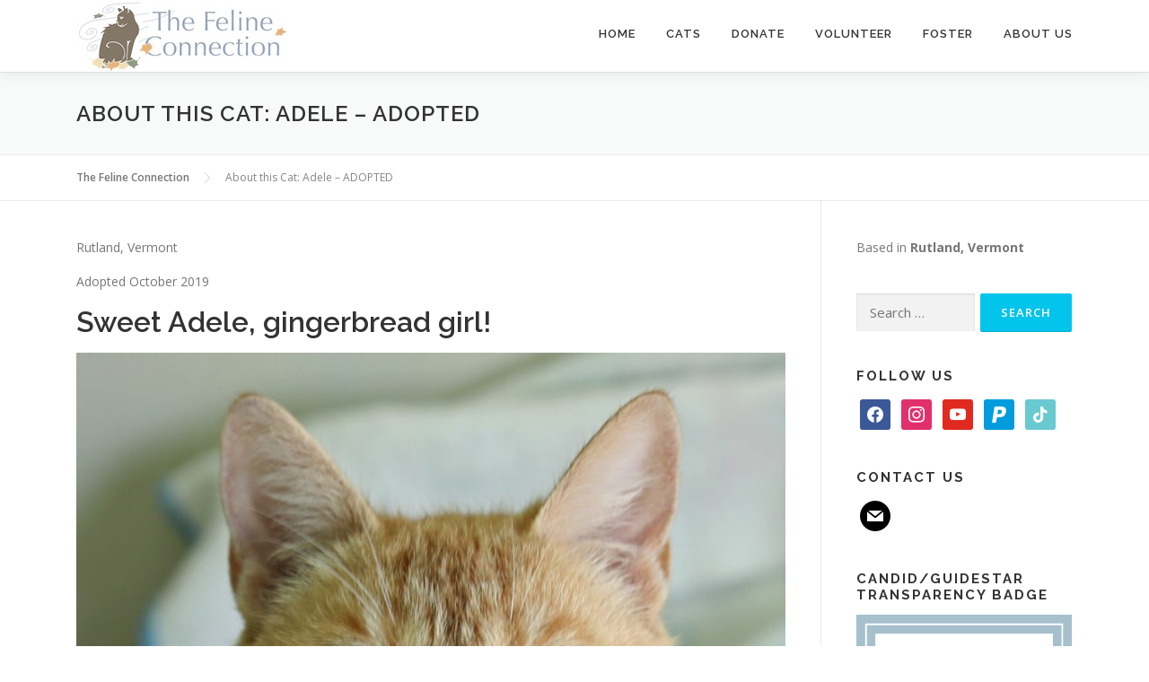

--- FILE ---
content_type: text/html; charset=UTF-8
request_url: https://www.thefelineconnection.org/about-this-cat-adele/
body_size: 10690
content:
<!DOCTYPE html>
<html lang="en-US">
<head>
<meta charset="UTF-8">
<meta name="viewport" content="width=device-width, initial-scale=1">
<link rel="profile" href="http://gmpg.org/xfn/11">
<title>About this Cat: Adele &#8211; ADOPTED &#8211; The Feline Connection</title>
<meta name='robots' content='max-image-preview:large' />
<link rel='dns-prefetch' href='//www.googletagmanager.com' />
<link rel='dns-prefetch' href='//fonts.googleapis.com' />
<link rel="alternate" type="application/rss+xml" title="The Feline Connection &raquo; Feed" href="https://www.thefelineconnection.org/feed/" />
<link rel="alternate" type="application/rss+xml" title="The Feline Connection &raquo; Comments Feed" href="https://www.thefelineconnection.org/comments/feed/" />
		<!-- This site uses the Google Analytics by MonsterInsights plugin v9.3.0 - Using Analytics tracking - https://www.monsterinsights.com/ -->
		<!-- Note: MonsterInsights is not currently configured on this site. The site owner needs to authenticate with Google Analytics in the MonsterInsights settings panel. -->
					<!-- No tracking code set -->
				<!-- / Google Analytics by MonsterInsights -->
		<script type="text/javascript">
window._wpemojiSettings = {"baseUrl":"https:\/\/s.w.org\/images\/core\/emoji\/14.0.0\/72x72\/","ext":".png","svgUrl":"https:\/\/s.w.org\/images\/core\/emoji\/14.0.0\/svg\/","svgExt":".svg","source":{"concatemoji":"https:\/\/www.thefelineconnection.org\/wp-includes\/js\/wp-emoji-release.min.js?ver=6.3.7"}};
/*! This file is auto-generated */
!function(i,n){var o,s,e;function c(e){try{var t={supportTests:e,timestamp:(new Date).valueOf()};sessionStorage.setItem(o,JSON.stringify(t))}catch(e){}}function p(e,t,n){e.clearRect(0,0,e.canvas.width,e.canvas.height),e.fillText(t,0,0);var t=new Uint32Array(e.getImageData(0,0,e.canvas.width,e.canvas.height).data),r=(e.clearRect(0,0,e.canvas.width,e.canvas.height),e.fillText(n,0,0),new Uint32Array(e.getImageData(0,0,e.canvas.width,e.canvas.height).data));return t.every(function(e,t){return e===r[t]})}function u(e,t,n){switch(t){case"flag":return n(e,"\ud83c\udff3\ufe0f\u200d\u26a7\ufe0f","\ud83c\udff3\ufe0f\u200b\u26a7\ufe0f")?!1:!n(e,"\ud83c\uddfa\ud83c\uddf3","\ud83c\uddfa\u200b\ud83c\uddf3")&&!n(e,"\ud83c\udff4\udb40\udc67\udb40\udc62\udb40\udc65\udb40\udc6e\udb40\udc67\udb40\udc7f","\ud83c\udff4\u200b\udb40\udc67\u200b\udb40\udc62\u200b\udb40\udc65\u200b\udb40\udc6e\u200b\udb40\udc67\u200b\udb40\udc7f");case"emoji":return!n(e,"\ud83e\udef1\ud83c\udffb\u200d\ud83e\udef2\ud83c\udfff","\ud83e\udef1\ud83c\udffb\u200b\ud83e\udef2\ud83c\udfff")}return!1}function f(e,t,n){var r="undefined"!=typeof WorkerGlobalScope&&self instanceof WorkerGlobalScope?new OffscreenCanvas(300,150):i.createElement("canvas"),a=r.getContext("2d",{willReadFrequently:!0}),o=(a.textBaseline="top",a.font="600 32px Arial",{});return e.forEach(function(e){o[e]=t(a,e,n)}),o}function t(e){var t=i.createElement("script");t.src=e,t.defer=!0,i.head.appendChild(t)}"undefined"!=typeof Promise&&(o="wpEmojiSettingsSupports",s=["flag","emoji"],n.supports={everything:!0,everythingExceptFlag:!0},e=new Promise(function(e){i.addEventListener("DOMContentLoaded",e,{once:!0})}),new Promise(function(t){var n=function(){try{var e=JSON.parse(sessionStorage.getItem(o));if("object"==typeof e&&"number"==typeof e.timestamp&&(new Date).valueOf()<e.timestamp+604800&&"object"==typeof e.supportTests)return e.supportTests}catch(e){}return null}();if(!n){if("undefined"!=typeof Worker&&"undefined"!=typeof OffscreenCanvas&&"undefined"!=typeof URL&&URL.createObjectURL&&"undefined"!=typeof Blob)try{var e="postMessage("+f.toString()+"("+[JSON.stringify(s),u.toString(),p.toString()].join(",")+"));",r=new Blob([e],{type:"text/javascript"}),a=new Worker(URL.createObjectURL(r),{name:"wpTestEmojiSupports"});return void(a.onmessage=function(e){c(n=e.data),a.terminate(),t(n)})}catch(e){}c(n=f(s,u,p))}t(n)}).then(function(e){for(var t in e)n.supports[t]=e[t],n.supports.everything=n.supports.everything&&n.supports[t],"flag"!==t&&(n.supports.everythingExceptFlag=n.supports.everythingExceptFlag&&n.supports[t]);n.supports.everythingExceptFlag=n.supports.everythingExceptFlag&&!n.supports.flag,n.DOMReady=!1,n.readyCallback=function(){n.DOMReady=!0}}).then(function(){return e}).then(function(){var e;n.supports.everything||(n.readyCallback(),(e=n.source||{}).concatemoji?t(e.concatemoji):e.wpemoji&&e.twemoji&&(t(e.twemoji),t(e.wpemoji)))}))}((window,document),window._wpemojiSettings);
</script>
<style type="text/css">
img.wp-smiley,
img.emoji {
	display: inline !important;
	border: none !important;
	box-shadow: none !important;
	height: 1em !important;
	width: 1em !important;
	margin: 0 0.07em !important;
	vertical-align: -0.1em !important;
	background: none !important;
	padding: 0 !important;
}
</style>
	<link rel='stylesheet' id='wp-block-library-css' href='https://www.thefelineconnection.org/wp-includes/css/dist/block-library/style.min.css?ver=6.3.7' type='text/css' media='all' />
<link rel='stylesheet' id='wpzoom-social-icons-block-style-css' href='https://www.thefelineconnection.org/wp-content/plugins/social-icons-widget-by-wpzoom/block/dist/style-wpzoom-social-icons.css?ver=4.5.1' type='text/css' media='all' />
<style id='classic-theme-styles-inline-css' type='text/css'>
/*! This file is auto-generated */
.wp-block-button__link{color:#fff;background-color:#32373c;border-radius:9999px;box-shadow:none;text-decoration:none;padding:calc(.667em + 2px) calc(1.333em + 2px);font-size:1.125em}.wp-block-file__button{background:#32373c;color:#fff;text-decoration:none}
</style>
<style id='global-styles-inline-css' type='text/css'>
body{--wp--preset--color--black: #000000;--wp--preset--color--cyan-bluish-gray: #abb8c3;--wp--preset--color--white: #ffffff;--wp--preset--color--pale-pink: #f78da7;--wp--preset--color--vivid-red: #cf2e2e;--wp--preset--color--luminous-vivid-orange: #ff6900;--wp--preset--color--luminous-vivid-amber: #fcb900;--wp--preset--color--light-green-cyan: #7bdcb5;--wp--preset--color--vivid-green-cyan: #00d084;--wp--preset--color--pale-cyan-blue: #8ed1fc;--wp--preset--color--vivid-cyan-blue: #0693e3;--wp--preset--color--vivid-purple: #9b51e0;--wp--preset--gradient--vivid-cyan-blue-to-vivid-purple: linear-gradient(135deg,rgba(6,147,227,1) 0%,rgb(155,81,224) 100%);--wp--preset--gradient--light-green-cyan-to-vivid-green-cyan: linear-gradient(135deg,rgb(122,220,180) 0%,rgb(0,208,130) 100%);--wp--preset--gradient--luminous-vivid-amber-to-luminous-vivid-orange: linear-gradient(135deg,rgba(252,185,0,1) 0%,rgba(255,105,0,1) 100%);--wp--preset--gradient--luminous-vivid-orange-to-vivid-red: linear-gradient(135deg,rgba(255,105,0,1) 0%,rgb(207,46,46) 100%);--wp--preset--gradient--very-light-gray-to-cyan-bluish-gray: linear-gradient(135deg,rgb(238,238,238) 0%,rgb(169,184,195) 100%);--wp--preset--gradient--cool-to-warm-spectrum: linear-gradient(135deg,rgb(74,234,220) 0%,rgb(151,120,209) 20%,rgb(207,42,186) 40%,rgb(238,44,130) 60%,rgb(251,105,98) 80%,rgb(254,248,76) 100%);--wp--preset--gradient--blush-light-purple: linear-gradient(135deg,rgb(255,206,236) 0%,rgb(152,150,240) 100%);--wp--preset--gradient--blush-bordeaux: linear-gradient(135deg,rgb(254,205,165) 0%,rgb(254,45,45) 50%,rgb(107,0,62) 100%);--wp--preset--gradient--luminous-dusk: linear-gradient(135deg,rgb(255,203,112) 0%,rgb(199,81,192) 50%,rgb(65,88,208) 100%);--wp--preset--gradient--pale-ocean: linear-gradient(135deg,rgb(255,245,203) 0%,rgb(182,227,212) 50%,rgb(51,167,181) 100%);--wp--preset--gradient--electric-grass: linear-gradient(135deg,rgb(202,248,128) 0%,rgb(113,206,126) 100%);--wp--preset--gradient--midnight: linear-gradient(135deg,rgb(2,3,129) 0%,rgb(40,116,252) 100%);--wp--preset--font-size--small: 13px;--wp--preset--font-size--medium: 20px;--wp--preset--font-size--large: 36px;--wp--preset--font-size--x-large: 42px;--wp--preset--spacing--20: 0.44rem;--wp--preset--spacing--30: 0.67rem;--wp--preset--spacing--40: 1rem;--wp--preset--spacing--50: 1.5rem;--wp--preset--spacing--60: 2.25rem;--wp--preset--spacing--70: 3.38rem;--wp--preset--spacing--80: 5.06rem;--wp--preset--shadow--natural: 6px 6px 9px rgba(0, 0, 0, 0.2);--wp--preset--shadow--deep: 12px 12px 50px rgba(0, 0, 0, 0.4);--wp--preset--shadow--sharp: 6px 6px 0px rgba(0, 0, 0, 0.2);--wp--preset--shadow--outlined: 6px 6px 0px -3px rgba(255, 255, 255, 1), 6px 6px rgba(0, 0, 0, 1);--wp--preset--shadow--crisp: 6px 6px 0px rgba(0, 0, 0, 1);}:where(.is-layout-flex){gap: 0.5em;}:where(.is-layout-grid){gap: 0.5em;}body .is-layout-flow > .alignleft{float: left;margin-inline-start: 0;margin-inline-end: 2em;}body .is-layout-flow > .alignright{float: right;margin-inline-start: 2em;margin-inline-end: 0;}body .is-layout-flow > .aligncenter{margin-left: auto !important;margin-right: auto !important;}body .is-layout-constrained > .alignleft{float: left;margin-inline-start: 0;margin-inline-end: 2em;}body .is-layout-constrained > .alignright{float: right;margin-inline-start: 2em;margin-inline-end: 0;}body .is-layout-constrained > .aligncenter{margin-left: auto !important;margin-right: auto !important;}body .is-layout-constrained > :where(:not(.alignleft):not(.alignright):not(.alignfull)){max-width: var(--wp--style--global--content-size);margin-left: auto !important;margin-right: auto !important;}body .is-layout-constrained > .alignwide{max-width: var(--wp--style--global--wide-size);}body .is-layout-flex{display: flex;}body .is-layout-flex{flex-wrap: wrap;align-items: center;}body .is-layout-flex > *{margin: 0;}body .is-layout-grid{display: grid;}body .is-layout-grid > *{margin: 0;}:where(.wp-block-columns.is-layout-flex){gap: 2em;}:where(.wp-block-columns.is-layout-grid){gap: 2em;}:where(.wp-block-post-template.is-layout-flex){gap: 1.25em;}:where(.wp-block-post-template.is-layout-grid){gap: 1.25em;}.has-black-color{color: var(--wp--preset--color--black) !important;}.has-cyan-bluish-gray-color{color: var(--wp--preset--color--cyan-bluish-gray) !important;}.has-white-color{color: var(--wp--preset--color--white) !important;}.has-pale-pink-color{color: var(--wp--preset--color--pale-pink) !important;}.has-vivid-red-color{color: var(--wp--preset--color--vivid-red) !important;}.has-luminous-vivid-orange-color{color: var(--wp--preset--color--luminous-vivid-orange) !important;}.has-luminous-vivid-amber-color{color: var(--wp--preset--color--luminous-vivid-amber) !important;}.has-light-green-cyan-color{color: var(--wp--preset--color--light-green-cyan) !important;}.has-vivid-green-cyan-color{color: var(--wp--preset--color--vivid-green-cyan) !important;}.has-pale-cyan-blue-color{color: var(--wp--preset--color--pale-cyan-blue) !important;}.has-vivid-cyan-blue-color{color: var(--wp--preset--color--vivid-cyan-blue) !important;}.has-vivid-purple-color{color: var(--wp--preset--color--vivid-purple) !important;}.has-black-background-color{background-color: var(--wp--preset--color--black) !important;}.has-cyan-bluish-gray-background-color{background-color: var(--wp--preset--color--cyan-bluish-gray) !important;}.has-white-background-color{background-color: var(--wp--preset--color--white) !important;}.has-pale-pink-background-color{background-color: var(--wp--preset--color--pale-pink) !important;}.has-vivid-red-background-color{background-color: var(--wp--preset--color--vivid-red) !important;}.has-luminous-vivid-orange-background-color{background-color: var(--wp--preset--color--luminous-vivid-orange) !important;}.has-luminous-vivid-amber-background-color{background-color: var(--wp--preset--color--luminous-vivid-amber) !important;}.has-light-green-cyan-background-color{background-color: var(--wp--preset--color--light-green-cyan) !important;}.has-vivid-green-cyan-background-color{background-color: var(--wp--preset--color--vivid-green-cyan) !important;}.has-pale-cyan-blue-background-color{background-color: var(--wp--preset--color--pale-cyan-blue) !important;}.has-vivid-cyan-blue-background-color{background-color: var(--wp--preset--color--vivid-cyan-blue) !important;}.has-vivid-purple-background-color{background-color: var(--wp--preset--color--vivid-purple) !important;}.has-black-border-color{border-color: var(--wp--preset--color--black) !important;}.has-cyan-bluish-gray-border-color{border-color: var(--wp--preset--color--cyan-bluish-gray) !important;}.has-white-border-color{border-color: var(--wp--preset--color--white) !important;}.has-pale-pink-border-color{border-color: var(--wp--preset--color--pale-pink) !important;}.has-vivid-red-border-color{border-color: var(--wp--preset--color--vivid-red) !important;}.has-luminous-vivid-orange-border-color{border-color: var(--wp--preset--color--luminous-vivid-orange) !important;}.has-luminous-vivid-amber-border-color{border-color: var(--wp--preset--color--luminous-vivid-amber) !important;}.has-light-green-cyan-border-color{border-color: var(--wp--preset--color--light-green-cyan) !important;}.has-vivid-green-cyan-border-color{border-color: var(--wp--preset--color--vivid-green-cyan) !important;}.has-pale-cyan-blue-border-color{border-color: var(--wp--preset--color--pale-cyan-blue) !important;}.has-vivid-cyan-blue-border-color{border-color: var(--wp--preset--color--vivid-cyan-blue) !important;}.has-vivid-purple-border-color{border-color: var(--wp--preset--color--vivid-purple) !important;}.has-vivid-cyan-blue-to-vivid-purple-gradient-background{background: var(--wp--preset--gradient--vivid-cyan-blue-to-vivid-purple) !important;}.has-light-green-cyan-to-vivid-green-cyan-gradient-background{background: var(--wp--preset--gradient--light-green-cyan-to-vivid-green-cyan) !important;}.has-luminous-vivid-amber-to-luminous-vivid-orange-gradient-background{background: var(--wp--preset--gradient--luminous-vivid-amber-to-luminous-vivid-orange) !important;}.has-luminous-vivid-orange-to-vivid-red-gradient-background{background: var(--wp--preset--gradient--luminous-vivid-orange-to-vivid-red) !important;}.has-very-light-gray-to-cyan-bluish-gray-gradient-background{background: var(--wp--preset--gradient--very-light-gray-to-cyan-bluish-gray) !important;}.has-cool-to-warm-spectrum-gradient-background{background: var(--wp--preset--gradient--cool-to-warm-spectrum) !important;}.has-blush-light-purple-gradient-background{background: var(--wp--preset--gradient--blush-light-purple) !important;}.has-blush-bordeaux-gradient-background{background: var(--wp--preset--gradient--blush-bordeaux) !important;}.has-luminous-dusk-gradient-background{background: var(--wp--preset--gradient--luminous-dusk) !important;}.has-pale-ocean-gradient-background{background: var(--wp--preset--gradient--pale-ocean) !important;}.has-electric-grass-gradient-background{background: var(--wp--preset--gradient--electric-grass) !important;}.has-midnight-gradient-background{background: var(--wp--preset--gradient--midnight) !important;}.has-small-font-size{font-size: var(--wp--preset--font-size--small) !important;}.has-medium-font-size{font-size: var(--wp--preset--font-size--medium) !important;}.has-large-font-size{font-size: var(--wp--preset--font-size--large) !important;}.has-x-large-font-size{font-size: var(--wp--preset--font-size--x-large) !important;}
.wp-block-navigation a:where(:not(.wp-element-button)){color: inherit;}
:where(.wp-block-post-template.is-layout-flex){gap: 1.25em;}:where(.wp-block-post-template.is-layout-grid){gap: 1.25em;}
:where(.wp-block-columns.is-layout-flex){gap: 2em;}:where(.wp-block-columns.is-layout-grid){gap: 2em;}
.wp-block-pullquote{font-size: 1.5em;line-height: 1.6;}
</style>
<link rel='stylesheet' id='dashicons-css' href='https://www.thefelineconnection.org/wp-includes/css/dashicons.min.css?ver=6.3.7' type='text/css' media='all' />
<link rel='stylesheet' id='core-css' href='https://www.thefelineconnection.org/wp-content/plugins/petpress/includes/pp-style.css?ver=2.0.4' type='text/css' media='all' />
<link rel='stylesheet' id='wpsm_ac-font-awesome-front-css' href='https://www.thefelineconnection.org/wp-content/plugins/responsive-accordion-and-collapse/css/font-awesome/css/font-awesome.min.css?ver=6.3.7' type='text/css' media='all' />
<link rel='stylesheet' id='wpsm_ac_bootstrap-front-css' href='https://www.thefelineconnection.org/wp-content/plugins/responsive-accordion-and-collapse/css/bootstrap-front.css?ver=6.3.7' type='text/css' media='all' />
<link rel='stylesheet' id='onepress-fonts-css' href='https://fonts.googleapis.com/css?family=Raleway%3A400%2C500%2C600%2C700%2C300%2C100%2C800%2C900%7COpen+Sans%3A400%2C300%2C300italic%2C400italic%2C600%2C600italic%2C700%2C700italic&#038;subset=latin%2Clatin-ext&#038;ver=2.2.2' type='text/css' media='all' />
<link rel='stylesheet' id='onepress-animate-css' href='https://www.thefelineconnection.org/wp-content/themes/onepress/assets/css/animate.min.css?ver=2.2.2' type='text/css' media='all' />
<link rel='stylesheet' id='onepress-fa-css' href='https://www.thefelineconnection.org/wp-content/themes/onepress/assets/css/font-awesome.min.css?ver=4.7.0' type='text/css' media='all' />
<link rel='stylesheet' id='onepress-bootstrap-css' href='https://www.thefelineconnection.org/wp-content/themes/onepress/assets/css/bootstrap.min.css?ver=2.2.2' type='text/css' media='all' />
<link rel='stylesheet' id='onepress-style-css' href='https://www.thefelineconnection.org/wp-content/themes/onepress/style.css?ver=6.3.7' type='text/css' media='all' />
<style id='onepress-style-inline-css' type='text/css'>
#main .video-section section.hero-slideshow-wrapper{background:transparent}.hero-slideshow-wrapper:after{position:absolute;top:0px;left:0px;width:100%;height:100%;background-color:rgba(0,0,0,0.3);display:block;content:""}.body-desktop .parallax-hero .hero-slideshow-wrapper:after{display:none!important}#parallax-hero>.parallax-bg::before{background-color:rgba(0,0,0,0.3);opacity:1}.body-desktop .parallax-hero .hero-slideshow-wrapper:after{display:none!important}#footer-widgets{}.gallery-carousel .g-item{padding:0px 10px}.gallery-carousel{margin-left:-10px;margin-right:-10px}.gallery-grid .g-item,.gallery-masonry .g-item .inner{padding:10px}.gallery-grid,.gallery-masonry{margin:-10px}
</style>
<link rel='stylesheet' id='onepress-gallery-lightgallery-css' href='https://www.thefelineconnection.org/wp-content/themes/onepress/assets/css/lightgallery.css?ver=6.3.7' type='text/css' media='all' />
<link rel='stylesheet' id='wpzoom-social-icons-socicon-css' href='https://www.thefelineconnection.org/wp-content/plugins/social-icons-widget-by-wpzoom/assets/css/wpzoom-socicon.css?ver=1756428919' type='text/css' media='all' />
<link rel='stylesheet' id='wpzoom-social-icons-genericons-css' href='https://www.thefelineconnection.org/wp-content/plugins/social-icons-widget-by-wpzoom/assets/css/genericons.css?ver=1756428919' type='text/css' media='all' />
<link rel='stylesheet' id='wpzoom-social-icons-academicons-css' href='https://www.thefelineconnection.org/wp-content/plugins/social-icons-widget-by-wpzoom/assets/css/academicons.min.css?ver=1756428919' type='text/css' media='all' />
<link rel='stylesheet' id='wpzoom-social-icons-font-awesome-3-css' href='https://www.thefelineconnection.org/wp-content/plugins/social-icons-widget-by-wpzoom/assets/css/font-awesome-3.min.css?ver=1756428919' type='text/css' media='all' />
<link rel='stylesheet' id='wpzoom-social-icons-styles-css' href='https://www.thefelineconnection.org/wp-content/plugins/social-icons-widget-by-wpzoom/assets/css/wpzoom-social-icons-styles.css?ver=1756428919' type='text/css' media='all' />
<link rel='preload' as='font'  id='wpzoom-social-icons-font-academicons-woff2-css' href='https://www.thefelineconnection.org/wp-content/plugins/social-icons-widget-by-wpzoom/assets/font/academicons.woff2?v=1.9.2'  type='font/woff2' crossorigin />
<link rel='preload' as='font'  id='wpzoom-social-icons-font-fontawesome-3-woff2-css' href='https://www.thefelineconnection.org/wp-content/plugins/social-icons-widget-by-wpzoom/assets/font/fontawesome-webfont.woff2?v=4.7.0'  type='font/woff2' crossorigin />
<link rel='preload' as='font'  id='wpzoom-social-icons-font-genericons-woff-css' href='https://www.thefelineconnection.org/wp-content/plugins/social-icons-widget-by-wpzoom/assets/font/Genericons.woff'  type='font/woff' crossorigin />
<link rel='preload' as='font'  id='wpzoom-social-icons-font-socicon-woff2-css' href='https://www.thefelineconnection.org/wp-content/plugins/social-icons-widget-by-wpzoom/assets/font/socicon.woff2?v=4.5.1'  type='font/woff2' crossorigin />
<script type='text/javascript' id='jquery-core-js-extra'>
/* <![CDATA[ */
var onepress_js_settings = {"onepress_disable_animation":"","onepress_disable_sticky_header":"","onepress_vertical_align_menu":"","hero_animation":"flipInX","hero_speed":"5000","hero_fade":"750","hero_duration":"5000","hero_disable_preload":"","is_home":"","gallery_enable":"1","is_rtl":""};
/* ]]> */
</script>
<script type='text/javascript' src='https://www.thefelineconnection.org/wp-includes/js/jquery/jquery.min.js?ver=3.7.0' id='jquery-core-js'></script>
<script type='text/javascript' src='https://www.thefelineconnection.org/wp-includes/js/jquery/jquery-migrate.min.js?ver=3.4.1' id='jquery-migrate-js'></script>

<!-- Google tag (gtag.js) snippet added by Site Kit -->
<!-- Google Analytics snippet added by Site Kit -->
<script type='text/javascript' src='https://www.googletagmanager.com/gtag/js?id=GT-P82H98LJ' id='google_gtagjs-js' async></script>
<script id="google_gtagjs-js-after" type="text/javascript">
window.dataLayer = window.dataLayer || [];function gtag(){dataLayer.push(arguments);}
gtag("set","linker",{"domains":["www.thefelineconnection.org"]});
gtag("js", new Date());
gtag("set", "developer_id.dZTNiMT", true);
gtag("config", "GT-P82H98LJ");
 window._googlesitekit = window._googlesitekit || {}; window._googlesitekit.throttledEvents = []; window._googlesitekit.gtagEvent = (name, data) => { var key = JSON.stringify( { name, data } ); if ( !! window._googlesitekit.throttledEvents[ key ] ) { return; } window._googlesitekit.throttledEvents[ key ] = true; setTimeout( () => { delete window._googlesitekit.throttledEvents[ key ]; }, 5 ); gtag( "event", name, { ...data, event_source: "site-kit" } ); };
</script>
<link rel="https://api.w.org/" href="https://www.thefelineconnection.org/wp-json/" /><link rel="alternate" type="application/json" href="https://www.thefelineconnection.org/wp-json/wp/v2/pages/2272" /><link rel="EditURI" type="application/rsd+xml" title="RSD" href="https://www.thefelineconnection.org/xmlrpc.php?rsd" />
<meta name="generator" content="WordPress 6.3.7" />
<link rel="canonical" href="https://www.thefelineconnection.org/about-this-cat-adele/" />
<link rel='shortlink' href='https://www.thefelineconnection.org/?p=2272' />
<link rel="alternate" type="application/json+oembed" href="https://www.thefelineconnection.org/wp-json/oembed/1.0/embed?url=https%3A%2F%2Fwww.thefelineconnection.org%2Fabout-this-cat-adele%2F" />
<link rel="alternate" type="text/xml+oembed" href="https://www.thefelineconnection.org/wp-json/oembed/1.0/embed?url=https%3A%2F%2Fwww.thefelineconnection.org%2Fabout-this-cat-adele%2F&#038;format=xml" />
<meta name="generator" content="Site Kit by Google 1.170.0" /><link rel="icon" href="https://www.thefelineconnection.org/wp-content/uploads/2023/10/cropped-Logomark-_v10_Square_512x512_no-name-32x32.png" sizes="32x32" />
<link rel="icon" href="https://www.thefelineconnection.org/wp-content/uploads/2023/10/cropped-Logomark-_v10_Square_512x512_no-name-192x192.png" sizes="192x192" />
<link rel="apple-touch-icon" href="https://www.thefelineconnection.org/wp-content/uploads/2023/10/cropped-Logomark-_v10_Square_512x512_no-name-180x180.png" />
<meta name="msapplication-TileImage" content="https://www.thefelineconnection.org/wp-content/uploads/2023/10/cropped-Logomark-_v10_Square_512x512_no-name-270x270.png" />
</head>

<body class="page-template-default page page-id-2272 wp-custom-logo group-blog">
<div id="page" class="hfeed site">
	<a class="skip-link screen-reader-text" href="#content">Skip to content</a>
    <div id="header-section" class="h-on-top no-transparent">		<header id="masthead" class="site-header header-contained is-sticky no-scroll no-t h-on-top" role="banner">
			<div class="container">
				<div class="site-branding">
				<div class="site-brand-inner has-logo-img no-desc"><div class="site-logo-div"><a href="https://www.thefelineconnection.org/" class="custom-logo-link  no-t-logo" rel="home" itemprop="url"><img width="236" height="80" src="https://www.thefelineconnection.org/wp-content/uploads/2019/01/Logomark-_v9_v2.5.jpg" class="custom-logo" alt="The Feline Connection" decoding="async" itemprop="logo" /></a></div></div>				</div>
				<div class="header-right-wrapper">
					<a href="#0" id="nav-toggle">Menu<span></span></a>
					<nav id="site-navigation" class="main-navigation" role="navigation">
						<ul class="onepress-menu">
							<li id="menu-item-38" class="menu-item menu-item-type-post_type menu-item-object-page menu-item-home menu-item-38"><a href="https://www.thefelineconnection.org/">Home</a></li>
<li id="menu-item-101" class="menu-item menu-item-type-post_type menu-item-object-page menu-item-has-children menu-item-101"><a href="https://www.thefelineconnection.org/cats-seeking-homes/">Cats</a>
<ul class="sub-menu">
	<li id="menu-item-3820" class="menu-item menu-item-type-post_type menu-item-object-page menu-item-3820"><a href="https://www.thefelineconnection.org/cats-seeking-homes/">Adopt</a></li>
	<li id="menu-item-10936" class="menu-item menu-item-type-post_type menu-item-object-page menu-item-10936"><a href="https://www.thefelineconnection.org/phantom-feline-program/">The Phantom Feline Program</a></li>
	<li id="menu-item-10520" class="menu-item menu-item-type-post_type menu-item-object-page menu-item-10520"><a href="https://www.thefelineconnection.org/the-rescued-squad-barn-cats/">Rescued Squad – Barn Cats</a></li>
	<li id="menu-item-11557" class="menu-item menu-item-type-post_type menu-item-object-page menu-item-11557"><a href="https://www.thefelineconnection.org/about-adopting/">About Adopting</a></li>
	<li id="menu-item-3819" class="menu-item menu-item-type-post_type menu-item-object-page menu-item-3819"><a href="https://www.thefelineconnection.org/lost-and-found/">Found Cats</a></li>
	<li id="menu-item-8332" class="menu-item menu-item-type-post_type menu-item-object-page menu-item-8332"><a href="https://www.thefelineconnection.org/lost-cats/">Lost Cats</a></li>
	<li id="menu-item-16058" class="menu-item menu-item-type-post_type menu-item-object-page menu-item-16058"><a href="https://www.thefelineconnection.org/spay-it-forward-program-spif/">Spay-it-Forward Program (SPIF)</a></li>
	<li id="menu-item-21780" class="menu-item menu-item-type-post_type menu-item-object-page menu-item-21780"><a href="https://www.thefelineconnection.org/resources/">Resources</a></li>
	<li id="menu-item-22031" class="menu-item menu-item-type-post_type menu-item-object-page menu-item-22031"><a href="https://www.thefelineconnection.org/happy-beginnings-2026/">Happy Beginnings: 2026</a></li>
	<li id="menu-item-20521" class="menu-item menu-item-type-post_type menu-item-object-page menu-item-20521"><a href="https://www.thefelineconnection.org/happy-beginnings-2025/">Happy Beginnings: 2025</a></li>
	<li id="menu-item-18159" class="menu-item menu-item-type-post_type menu-item-object-page menu-item-18159"><a href="https://www.thefelineconnection.org/happy-beginnings-2024/">Happy Beginnings: 2024</a></li>
	<li id="menu-item-14531" class="menu-item menu-item-type-post_type menu-item-object-page menu-item-14531"><a href="https://www.thefelineconnection.org/happy-beginnings-2023/">Happy Beginnings: 2023</a></li>
	<li id="menu-item-12093" class="menu-item menu-item-type-post_type menu-item-object-page menu-item-12093"><a href="https://www.thefelineconnection.org/happy-beginnings-2022/">Happy Beginnings: 2022</a></li>
	<li id="menu-item-8796" class="menu-item menu-item-type-post_type menu-item-object-page menu-item-8796"><a href="https://www.thefelineconnection.org/happy-beginnings-2021/">Happy Beginnings: 2021</a></li>
	<li id="menu-item-4767" class="menu-item menu-item-type-post_type menu-item-object-page menu-item-4767"><a href="https://www.thefelineconnection.org/happy-endings-our-adopted-cats/">Happy Beginnings: 2019 &#038; 2020</a></li>
</ul>
</li>
<li id="menu-item-3821" class="menu-item menu-item-type-post_type menu-item-object-page menu-item-has-children menu-item-3821"><a href="https://www.thefelineconnection.org/donate-3-ways/">Donate</a>
<ul class="sub-menu">
	<li id="menu-item-17383" class="menu-item menu-item-type-post_type menu-item-object-page menu-item-17383"><a href="https://www.thefelineconnection.org/donate-3-ways/">Donate</a></li>
	<li id="menu-item-18607" class="menu-item menu-item-type-post_type menu-item-object-page menu-item-18607"><a href="https://www.thefelineconnection.org/thank-you/">Donors and Sponsors</a></li>
	<li id="menu-item-17382" class="menu-item menu-item-type-post_type menu-item-object-page menu-item-17382"><a href="https://www.thefelineconnection.org/sponsorship-program/">Sponsorship Program</a></li>
	<li id="menu-item-17667" class="menu-item menu-item-type-post_type menu-item-object-page menu-item-17667"><a href="https://www.thefelineconnection.org/friendship-program/">Friendship Program </a></li>
</ul>
</li>
<li id="menu-item-113" class="menu-item menu-item-type-post_type menu-item-object-page menu-item-113"><a href="https://www.thefelineconnection.org/volunteer/">Volunteer</a></li>
<li id="menu-item-118" class="menu-item menu-item-type-post_type menu-item-object-page menu-item-118"><a href="https://www.thefelineconnection.org/fostering-cats-and-kittens/">Foster</a></li>
<li id="menu-item-346" class="menu-item menu-item-type-post_type menu-item-object-page menu-item-has-children menu-item-346"><a href="https://www.thefelineconnection.org/about-us/">About Us</a>
<ul class="sub-menu">
	<li id="menu-item-7940" class="menu-item menu-item-type-post_type menu-item-object-page menu-item-7940"><a href="https://www.thefelineconnection.org/about-us/">About Us</a></li>
	<li id="menu-item-16531" class="menu-item menu-item-type-post_type menu-item-object-page menu-item-16531"><a href="https://www.thefelineconnection.org/blog/">Blog</a></li>
	<li id="menu-item-16609" class="menu-item menu-item-type-post_type menu-item-object-page menu-item-16609"><a href="https://www.thefelineconnection.org/board-of-directors/">Board of Directors</a></li>
	<li id="menu-item-7938" class="menu-item menu-item-type-post_type menu-item-object-page menu-item-7938"><a href="https://www.thefelineconnection.org/in-the-news/">In the News</a></li>
</ul>
</li>
						</ul>
					</nav>
					<!-- #site-navigation -->
				</div>
			</div>
		</header><!-- #masthead -->
		</div>					<div class="page-header">
				<div class="container">
					<h1 class="entry-title">About this Cat: Adele &#8211; ADOPTED</h1>				</div>
			</div>
					<div id="content" class="site-content">
        		<div class="breadcrumbs" typeof="BreadcrumbList" vocab="http://schema.org/">
			<div class="container">
				<!-- Breadcrumb NavXT 7.4.1 -->
<span property="itemListElement" typeof="ListItem"><a property="item" typeof="WebPage" title="Go to The Feline Connection." href="https://www.thefelineconnection.org" class="home"><span property="name">The Feline Connection</span></a><meta property="position" content="1"></span><span class="post post-page current-item">About this Cat: Adele &#8211; ADOPTED</span>			</div>
		</div>
				<div id="content-inside" class="container right-sidebar">
			<div id="primary" class="content-area">
				<main id="main" class="site-main" role="main">

					
						
<article id="post-2272" class="post-2272 page type-page status-publish has-post-thumbnail hentry">
	<header class="entry-header">
			</header><!-- .entry-header -->

	<div class="entry-content">
		
<p>Rutland, Vermont</p>



<p>Adopted October 2019</p>



<h2 class="wp-block-heading">Sweet Adele, gingerbread girl!</h2>



<figure class="wp-block-image"><img decoding="async" fetchpriority="high" width="930" height="1024" src="http://www.thefelineconnection.org/wp-content/uploads/2019/08/Adele_8-11-2019_3-headshot-930x1024.jpg" alt="" class="wp-image-2273" srcset="https://www.thefelineconnection.org/wp-content/uploads/2019/08/Adele_8-11-2019_3-headshot-930x1024.jpg 930w, https://www.thefelineconnection.org/wp-content/uploads/2019/08/Adele_8-11-2019_3-headshot-272x300.jpg 272w, https://www.thefelineconnection.org/wp-content/uploads/2019/08/Adele_8-11-2019_3-headshot-768x846.jpg 768w, https://www.thefelineconnection.org/wp-content/uploads/2019/08/Adele_8-11-2019_3-headshot.jpg 1932w" sizes="(max-width: 930px) 100vw, 930px" /><figcaption>Adele: August 11,2019</figcaption></figure>



<p>This sweet girl loves people. She is gentle and kind, purring when people are around. She also loves to eat!</p>



<figure class="wp-block-image"><img decoding="async" width="819" height="1024" src="http://www.thefelineconnection.org/wp-content/uploads/2019/08/Adele_8-11-2019_2-819x1024.jpg" alt="" class="wp-image-2275" srcset="https://www.thefelineconnection.org/wp-content/uploads/2019/08/Adele_8-11-2019_2-819x1024.jpg 819w, https://www.thefelineconnection.org/wp-content/uploads/2019/08/Adele_8-11-2019_2-240x300.jpg 240w, https://www.thefelineconnection.org/wp-content/uploads/2019/08/Adele_8-11-2019_2-768x960.jpg 768w" sizes="(max-width: 819px) 100vw, 819px" /><figcaption>Adele; August 11, 2019 &#8211; &#8220;Hey this is good stuff! Thanks!&#8221;</figcaption></figure>



<p>Adele came to us as a stray with her kittens (two orange boys, still available!). Adele and her kittens were found by dogs in a field. </p>



<figure class="wp-block-image"><img decoding="async" width="819" height="1024" src="http://www.thefelineconnection.org/wp-content/uploads/2019/08/Adele_8-11-2019_4-819x1024.jpg" alt="" class="wp-image-2274" srcset="https://www.thefelineconnection.org/wp-content/uploads/2019/08/Adele_8-11-2019_4-819x1024.jpg 819w, https://www.thefelineconnection.org/wp-content/uploads/2019/08/Adele_8-11-2019_4-240x300.jpg 240w, https://www.thefelineconnection.org/wp-content/uploads/2019/08/Adele_8-11-2019_4-768x960.jpg 768w" sizes="(max-width: 819px) 100vw, 819px" /><figcaption>Adele; August 11, 2019</figcaption></figure>



<p>We believe her to be about 2 years old.</p>



<figure class="wp-block-image"><img decoding="async" loading="lazy" width="1024" height="819" src="http://www.thefelineconnection.org/wp-content/uploads/2019/08/Adele_8-11-2019_1-1024x819.jpg" alt="" class="wp-image-2276" srcset="https://www.thefelineconnection.org/wp-content/uploads/2019/08/Adele_8-11-2019_1-1024x819.jpg 1024w, https://www.thefelineconnection.org/wp-content/uploads/2019/08/Adele_8-11-2019_1-300x240.jpg 300w, https://www.thefelineconnection.org/wp-content/uploads/2019/08/Adele_8-11-2019_1-768x614.jpg 768w" sizes="(max-width: 1024px) 100vw, 1024px" /><figcaption>Adele; August 11, 2019 &#8211; Showing off her right side. It looks a lot like the left!</figcaption></figure>



<p>Adele has been treated for fleas, ear mites, and common parasites. She was spayed on August 4, 2019. She is FeLV, FIV and Heartworm negative (a good thing). She has received an FRVCP#2 and Rabies shot. She will have a microchip on adoption day.</p>



<div class="wp-block-image"><figure class="aligncenter is-resized"><img decoding="async" loading="lazy" src="http://www.thefelineconnection.org/wp-content/uploads/2019/08/Adele_8-6-2019_1-573x1024.jpg" alt="" class="wp-image-2277" width="207" height="370" srcset="https://www.thefelineconnection.org/wp-content/uploads/2019/08/Adele_8-6-2019_1-573x1024.jpg 573w, https://www.thefelineconnection.org/wp-content/uploads/2019/08/Adele_8-6-2019_1-168x300.jpg 168w, https://www.thefelineconnection.org/wp-content/uploads/2019/08/Adele_8-6-2019_1-768x1373.jpg 768w" sizes="(max-width: 207px) 100vw, 207px" /><figcaption>Adele; August 4, 2019 &#8211; Rescue Day! &#8211;She has been friendly from day one!</figcaption></figure></div>



<p>Adele is a loving and pretty kitty, with lovely golden eyes. She will make a great family pet. She requests a home with a lot of love to give, warm soft spots to sleep, and yummy food!</p>



<p>Learn more about The Feline Connection&#8217;s adoption policies and procedures on our <a href="http://www.thefelineconnection.org/cats-seeking-homes/">Adopt</a> page.</p>



<p>Interested in giving a cat a loving Forever Family? Please fill out an <a href="https://www.shelterluv.com/matchme/adopt/TFC/Cat">Adoption Application.</a> Adoption approval and a $50 deposit fee are required to place a cat on hold. Cats can be placed on hold after your Adoption Application has been approved.</p>



<p>Learn more about The Feline Connection&#8217;s adoption policies and procedures on our <a href="http://www.thefelineconnection.org/cats-seeking-homes/">Adopt</a> page.</p>
			</div><!-- .entry-content -->
</article><!-- #post-## -->


						
					
				</main><!-- #main -->
			</div><!-- #primary -->

                            
<div id="secondary" class="widget-area sidebar" role="complementary">
	<aside id="text-3" class="widget widget_text">			<div class="textwidget"><p>Based in <strong>Rutland, Vermont</strong></p>
</div>
		</aside><aside id="search-2" class="widget widget_search"><form role="search" method="get" class="search-form" action="https://www.thefelineconnection.org/">
				<label>
					<span class="screen-reader-text">Search for:</span>
					<input type="search" class="search-field" placeholder="Search &hellip;" value="" name="s" />
				</label>
				<input type="submit" class="search-submit" value="Search" />
			</form></aside><aside id="zoom-social-icons-widget-2" class="widget zoom-social-icons-widget"><h2 class="widget-title">Follow us</h2>
		
<ul class="zoom-social-icons-list zoom-social-icons-list--with-canvas zoom-social-icons-list--rounded zoom-social-icons-list--align-left zoom-social-icons-list--no-labels">

		
				<li class="zoom-social_icons-list__item">
		<a class="zoom-social_icons-list__link" href="https://facebook.com/thefelineconnection.vt" target="_blank" title="Facebook" >
									
						<span class="screen-reader-text">facebook</span>
			
						<span class="zoom-social_icons-list-span social-icon socicon socicon-facebook" data-hover-rule="background-color" data-hover-color="#3980bf" style="background-color : #3b5998; font-size: 18px; padding:8px" ></span>
			
					</a>
	</li>

	
				<li class="zoom-social_icons-list__item">
		<a class="zoom-social_icons-list__link" href="https://www.instagram.com/thefelineconnection.vt" target="_blank" title="Instagram" >
									
						<span class="screen-reader-text">instagram</span>
			
						<span class="zoom-social_icons-list-span social-icon socicon socicon-instagram" data-hover-rule="background-color" data-hover-color="#3980bf" style="background-color : #E1306C; font-size: 18px; padding:8px" ></span>
			
					</a>
	</li>

	
				<li class="zoom-social_icons-list__item">
		<a class="zoom-social_icons-list__link" href="https://youtube.com/@thefelineconnectionrutland3432?si=GuyW0rA0jNYqYaAe" target="_blank" title="Default Label" >
									
						<span class="screen-reader-text">youtube</span>
			
						<span class="zoom-social_icons-list-span social-icon socicon socicon-youtube" data-hover-rule="background-color" data-hover-color="#e02a20" style="background-color : #e02a20; font-size: 18px; padding:8px" ></span>
			
					</a>
	</li>

	
				<li class="zoom-social_icons-list__item">
		<a class="zoom-social_icons-list__link" href="https://www.paypal.com/fundraiser/charity/3927324" target="_blank" title="Default Label" >
									
						<span class="screen-reader-text">paypal</span>
			
						<span class="zoom-social_icons-list-span social-icon socicon socicon-paypal" data-hover-rule="background-color" data-hover-color="#009cde" style="background-color : #009cde; font-size: 18px; padding:8px" ></span>
			
					</a>
	</li>

	
				<li class="zoom-social_icons-list__item">
		<a class="zoom-social_icons-list__link" href="http://www.tiktok.com/@thefelineconnection" target="_blank" title="Default Label" >
									
						<span class="screen-reader-text">tiktok</span>
			
						<span class="zoom-social_icons-list-span social-icon socicon socicon-tiktok" data-hover-rule="background-color" data-hover-color="#69C9D0" style="background-color : #69C9D0; font-size: 18px; padding:8px" ></span>
			
					</a>
	</li>

	
</ul>

		</aside><aside id="zoom-social-icons-widget-3" class="widget zoom-social-icons-widget"><h2 class="widget-title">Contact Us</h2>
		
<ul class="zoom-social-icons-list zoom-social-icons-list--with-canvas zoom-social-icons-list--round zoom-social-icons-list--no-labels">

		
				<li class="zoom-social_icons-list__item">
		<a class="zoom-social_icons-list__link" href="mailto:info@thefelineconnection.org" target="_blank" title="Default Label" >
									
						<span class="screen-reader-text">mail</span>
			
						<span class="zoom-social_icons-list-span social-icon socicon socicon-mail" data-hover-rule="background-color" data-hover-color="#000000" style="background-color : #000000; font-size: 18px; padding:8px" ></span>
			
					</a>
	</li>

	
</ul>

		</aside><aside id="media_image-3" class="widget widget_media_image"><h2 class="widget-title">Candid/Guidestar Transparency badge</h2><a href="https://www.guidestar.org/Profile/84-3915553#"><img width="450" height="450" src="https://www.thefelineconnection.org/wp-content/uploads/2025/02/Candid-2025-badge.jpg" class="image wp-image-20878  attachment-full size-full" alt="" decoding="async" style="max-width: 100%; height: auto;" loading="lazy" srcset="https://www.thefelineconnection.org/wp-content/uploads/2025/02/Candid-2025-badge.jpg 450w, https://www.thefelineconnection.org/wp-content/uploads/2025/02/Candid-2025-badge-300x300.jpg 300w, https://www.thefelineconnection.org/wp-content/uploads/2025/02/Candid-2025-badge-150x150.jpg 150w" sizes="(max-width: 450px) 100vw, 450px" /></a></aside><aside id="text-5" class="widget widget_text"><h2 class="widget-title">Get Newsletters</h2>			<div class="textwidget"><p class="p1"><a href="https://forms.gle/SSWZY23ZgHgHLZrDA"><span class="s1">Signup for email and direct mail from The Feline Connection</span></a></p>
</div>
		</aside>
		<aside id="recent-posts-2" class="widget widget_recent_entries">
		<h2 class="widget-title">Recent Posts</h2>
		<ul>
											<li>
					<a href="https://www.thefelineconnection.org/2026/01/23/a-tale-of-two-hearts-help-diane-miko-gofundme/">A Tale of Two Hearts: Help Diane &#038; Miko GoFundMe</a>
									</li>
											<li>
					<a href="https://www.thefelineconnection.org/2026/01/21/chocolate-with-cats-meet-greet/">Chocolate with Cats Meet &#038; Greet</a>
									</li>
											<li>
					<a href="https://www.thefelineconnection.org/2025/11/13/tfc-merch-is-here-to-order-just-in-time-for-the-holidays/">TFC MERCH IS HERE TO ORDER! Just in time for the holidays!</a>
									</li>
											<li>
					<a href="https://www.thefelineconnection.org/2025/10/11/spooktacular-basket-raffle-baskets-and-gift-certificates/">Spooktacular Basket Raffle &#8211; Baskets and Gift Certificates</a>
									</li>
											<li>
					<a href="https://www.thefelineconnection.org/2025/08/20/spoktacular-basket-raffle/">Spooktacular Basket Raffle</a>
									</li>
					</ul>

		</aside><aside id="archives-2" class="widget widget_archive"><h2 class="widget-title">Archives</h2>
			<ul>
					<li><a href='https://www.thefelineconnection.org/2026/01/'>January 2026</a></li>
	<li><a href='https://www.thefelineconnection.org/2025/11/'>November 2025</a></li>
	<li><a href='https://www.thefelineconnection.org/2025/10/'>October 2025</a></li>
	<li><a href='https://www.thefelineconnection.org/2025/08/'>August 2025</a></li>
	<li><a href='https://www.thefelineconnection.org/2025/02/'>February 2025</a></li>
	<li><a href='https://www.thefelineconnection.org/2024/12/'>December 2024</a></li>
	<li><a href='https://www.thefelineconnection.org/2024/11/'>November 2024</a></li>
	<li><a href='https://www.thefelineconnection.org/2023/11/'>November 2023</a></li>
	<li><a href='https://www.thefelineconnection.org/2023/10/'>October 2023</a></li>
	<li><a href='https://www.thefelineconnection.org/2023/09/'>September 2023</a></li>
	<li><a href='https://www.thefelineconnection.org/2023/08/'>August 2023</a></li>
	<li><a href='https://www.thefelineconnection.org/2023/07/'>July 2023</a></li>
	<li><a href='https://www.thefelineconnection.org/2023/06/'>June 2023</a></li>
	<li><a href='https://www.thefelineconnection.org/2023/05/'>May 2023</a></li>
	<li><a href='https://www.thefelineconnection.org/2022/10/'>October 2022</a></li>
	<li><a href='https://www.thefelineconnection.org/2022/09/'>September 2022</a></li>
	<li><a href='https://www.thefelineconnection.org/2022/07/'>July 2022</a></li>
	<li><a href='https://www.thefelineconnection.org/2022/05/'>May 2022</a></li>
	<li><a href='https://www.thefelineconnection.org/2022/04/'>April 2022</a></li>
	<li><a href='https://www.thefelineconnection.org/2022/01/'>January 2022</a></li>
	<li><a href='https://www.thefelineconnection.org/2021/12/'>December 2021</a></li>
	<li><a href='https://www.thefelineconnection.org/2021/08/'>August 2021</a></li>
	<li><a href='https://www.thefelineconnection.org/2021/06/'>June 2021</a></li>
	<li><a href='https://www.thefelineconnection.org/2021/05/'>May 2021</a></li>
	<li><a href='https://www.thefelineconnection.org/2021/04/'>April 2021</a></li>
	<li><a href='https://www.thefelineconnection.org/2021/01/'>January 2021</a></li>
	<li><a href='https://www.thefelineconnection.org/2020/12/'>December 2020</a></li>
	<li><a href='https://www.thefelineconnection.org/2020/11/'>November 2020</a></li>
	<li><a href='https://www.thefelineconnection.org/2020/10/'>October 2020</a></li>
	<li><a href='https://www.thefelineconnection.org/2020/05/'>May 2020</a></li>
	<li><a href='https://www.thefelineconnection.org/2020/04/'>April 2020</a></li>
	<li><a href='https://www.thefelineconnection.org/2019/12/'>December 2019</a></li>
	<li><a href='https://www.thefelineconnection.org/2019/10/'>October 2019</a></li>
	<li><a href='https://www.thefelineconnection.org/2019/05/'>May 2019</a></li>
	<li><a href='https://www.thefelineconnection.org/2019/04/'>April 2019</a></li>
	<li><a href='https://www.thefelineconnection.org/2019/01/'>January 2019</a></li>
			</ul>

			</aside><aside id="categories-2" class="widget widget_categories"><h2 class="widget-title">Categories</h2>
			<ul>
					<li class="cat-item cat-item-4"><a href="https://www.thefelineconnection.org/category/cat-stories/">Cat Stories</a>
</li>
	<li class="cat-item cat-item-8"><a href="https://www.thefelineconnection.org/category/fundraising/">Fundraising</a>
</li>
	<li class="cat-item cat-item-36"><a href="https://www.thefelineconnection.org/category/grants/">Grants</a>
</li>
	<li class="cat-item cat-item-5"><a href="https://www.thefelineconnection.org/category/news/">News</a>
</li>
	<li class="cat-item cat-item-9"><a href="https://www.thefelineconnection.org/category/the-internship-journey/">The Internship Journey</a>
</li>
	<li class="cat-item cat-item-1"><a href="https://www.thefelineconnection.org/category/uncategorized/">Uncategorized</a>
</li>
	<li class="cat-item cat-item-3"><a href="https://www.thefelineconnection.org/category/vt_tech_tips/">Vet Tech Tips</a>
</li>
			</ul>

			</aside></div><!-- #secondary -->
            
		</div><!--#content-inside -->
	</div><!-- #content -->

    <footer id="colophon" class="site-footer" role="contentinfo">
        			<div id="footer-widgets" class="footer-widgets section-padding ">
				<div class="container">
					<div class="row">
														<div id="footer-1" class="col-md-3 col-sm-12 footer-column widget-area sidebar" role="complementary">
									<aside id="zoom-social-icons-widget-4" class="footer-widget widget zoom-social-icons-widget">
		
<p class="zoom-social-icons-list--align-left">Contact Us</p>

		
<ul class="zoom-social-icons-list zoom-social-icons-list--with-canvas zoom-social-icons-list--rounded zoom-social-icons-list--align-left zoom-social-icons-list--no-labels">

		
				<li class="zoom-social_icons-list__item">
		<a class="zoom-social_icons-list__link" href="mailto:info@thefelineconnection.org" target="_blank" title="Default Label" >
									
						<span class="screen-reader-text">mail</span>
			
						<span class="zoom-social_icons-list-span social-icon socicon socicon-mail" data-hover-rule="background-color" data-hover-color="#000000" style="background-color : #000000; font-size: 18px; padding:8px" ></span>
			
					</a>
	</li>

	
</ul>

		</aside>								</div>
																<div id="footer-2" class="col-md-3 col-sm-12 footer-column widget-area sidebar" role="complementary">
																	</div>
																<div id="footer-3" class="col-md-3 col-sm-12 footer-column widget-area sidebar" role="complementary">
																	</div>
																<div id="footer-4" class="col-md-3 col-sm-12 footer-column widget-area sidebar" role="complementary">
																	</div>
													</div>
				</div>
			</div>
				
        <div class="site-info">
            <div class="container">
                                    <div class="btt">
                        <a class="back-to-top" href="#page" title="Back To Top"><i class="fa fa-angle-double-up wow flash" data-wow-duration="2s"></i></a>
                    </div>
                                		Copyright &copy; 2026 The Feline Connection		<span class="sep"> &ndash; </span>
		<a href="https://www.famethemes.com/themes/onepress">OnePress</a> theme by FameThemes		            </div>
        </div>
        <!-- .site-info -->

    </footer><!-- #colophon -->
    </div><!-- #page -->

<script type='text/javascript' src='https://www.thefelineconnection.org/wp-content/plugins/petpress/includes/pp.js?ver=2.0.4' id='my-script-js'></script>
<script type='text/javascript' src='https://www.thefelineconnection.org/wp-content/plugins/responsive-accordion-and-collapse/js/accordion-custom.js?ver=6.3.7' id='call_ac-custom-js-front-js'></script>
<script type='text/javascript' src='https://www.thefelineconnection.org/wp-content/plugins/responsive-accordion-and-collapse/js/accordion.js?ver=6.3.7' id='call_ac-js-front-js'></script>
<script type='text/javascript' src='https://www.thefelineconnection.org/wp-content/themes/onepress/assets/js/plugins.js?ver=2.2.2' id='onepress-js-plugins-js'></script>
<script type='text/javascript' src='https://www.thefelineconnection.org/wp-content/themes/onepress/assets/js/bootstrap.min.js?ver=2.2.2' id='onepress-js-bootstrap-js'></script>
<script type='text/javascript' src='https://www.thefelineconnection.org/wp-content/themes/onepress/assets/js/theme.js?ver=2.2.2' id='onepress-theme-js'></script>
<script type='text/javascript' src='https://www.thefelineconnection.org/wp-content/plugins/social-icons-widget-by-wpzoom/assets/js/social-icons-widget-frontend.js?ver=1756428919' id='zoom-social-icons-widget-frontend-js'></script>
<script type='text/javascript' src='https://www.thefelineconnection.org/wp-content/plugins/google-site-kit/dist/assets/js/googlesitekit-events-provider-wpforms-ed443a3a3d45126a22ce.js' id='googlesitekit-events-provider-wpforms-js' defer></script>

</body>
</html>
